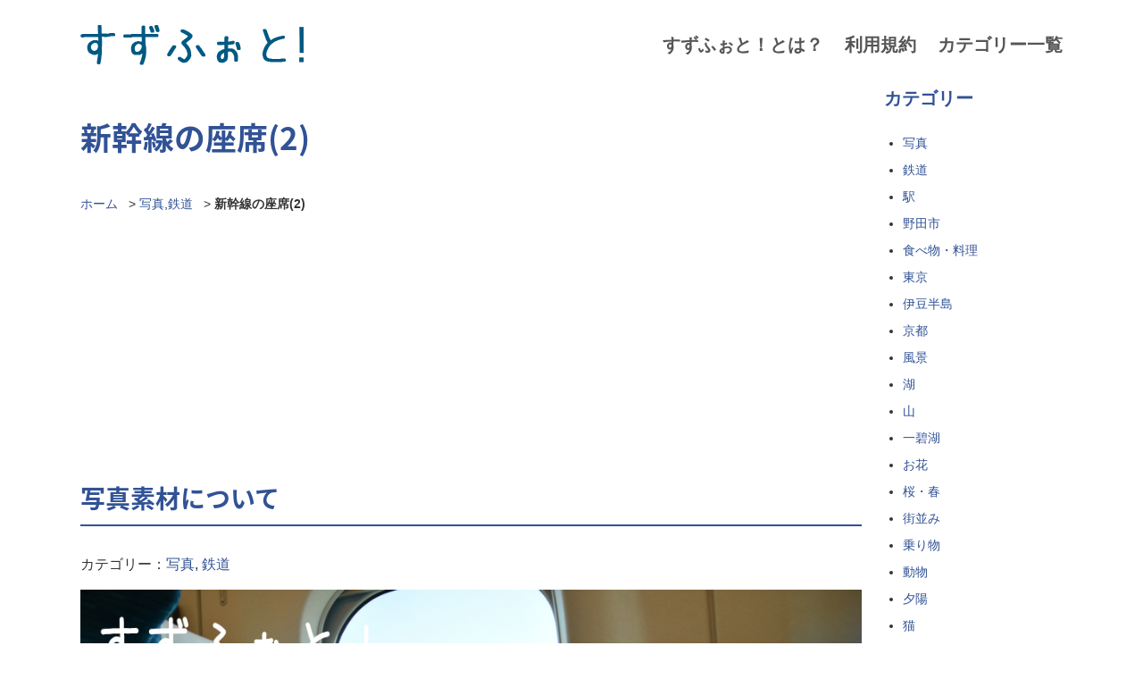

--- FILE ---
content_type: text/html; charset=UTF-8
request_url: https://suzuphoto.tokyo/2020/04/060115461206/
body_size: 33306
content:
<!doctype html>
<html><head>
<meta charset="utf-8">
<meta name="viewport" content="width=device-width">
<meta http-equiv="X-UA-Compatible" content="IE=Edge">
<title>新幹線の座席(2) | すずふぉと！　～商用利用可！BC級フリー素材写真～</title>
<meta name="keywords" content="すずふぉと,フリー素材写真,写真素材,写真,素材,商用利用" />
<meta name="description" content="すずふぉと！とは、B級な写真でございますが、個人・商用利用可能の写真素材を提供しているサイトになります。">
<link rel="shortcut icon" type="image/x-icon" href="https://suzuphoto.tokyo/favicon.ico">
<meta property="og:title" content="新幹線の座席(2) | すずふぉと！　～商用利用可！BC級フリー素材写真～">
<meta property="og:description" content="すずふぉと！とは、B級な写真でございますが、個人・商用利用可能の写真素材を提供しているサイトになります。">
<meta property="og:image" content="https://suzuphoto.tokyo/img/ogimage.jpg">
<meta name="twitter:card" content="summary_large_image">
<meta property="og:locale" content="ja_JP">
<meta name="description" content="新幹線の座席です。撮影：2020.02.27…" />
<link href="https://suzuphoto.tokyo/suzuphoto_cms/wp-content/themes/suzuphoto/assets/css/base.css" type="text/css" rel="stylesheet">
<script data-ad-client="ca-pub-4134586461740425" async src="https://pagead2.googlesyndication.com/pagead/js/adsbygoogle.js"></script>
<meta name='robots' content='max-image-preview:large' />
<link rel="alternate" type="application/rss+xml" title="すずふぉと！　～商用利用可！BC級フリー素材写真～ &raquo; 新幹線の座席(2) のコメントのフィード" href="https://suzuphoto.tokyo/2020/04/060115461206/feed/" />
<script type="text/javascript">
/* <![CDATA[ */
window._wpemojiSettings = {"baseUrl":"https:\/\/s.w.org\/images\/core\/emoji\/15.0.3\/72x72\/","ext":".png","svgUrl":"https:\/\/s.w.org\/images\/core\/emoji\/15.0.3\/svg\/","svgExt":".svg","source":{"concatemoji":"https:\/\/suzuphoto.tokyo\/suzuphoto_cms\/wp-includes\/js\/wp-emoji-release.min.js?ver=6.5.7"}};
/*! This file is auto-generated */
!function(i,n){var o,s,e;function c(e){try{var t={supportTests:e,timestamp:(new Date).valueOf()};sessionStorage.setItem(o,JSON.stringify(t))}catch(e){}}function p(e,t,n){e.clearRect(0,0,e.canvas.width,e.canvas.height),e.fillText(t,0,0);var t=new Uint32Array(e.getImageData(0,0,e.canvas.width,e.canvas.height).data),r=(e.clearRect(0,0,e.canvas.width,e.canvas.height),e.fillText(n,0,0),new Uint32Array(e.getImageData(0,0,e.canvas.width,e.canvas.height).data));return t.every(function(e,t){return e===r[t]})}function u(e,t,n){switch(t){case"flag":return n(e,"\ud83c\udff3\ufe0f\u200d\u26a7\ufe0f","\ud83c\udff3\ufe0f\u200b\u26a7\ufe0f")?!1:!n(e,"\ud83c\uddfa\ud83c\uddf3","\ud83c\uddfa\u200b\ud83c\uddf3")&&!n(e,"\ud83c\udff4\udb40\udc67\udb40\udc62\udb40\udc65\udb40\udc6e\udb40\udc67\udb40\udc7f","\ud83c\udff4\u200b\udb40\udc67\u200b\udb40\udc62\u200b\udb40\udc65\u200b\udb40\udc6e\u200b\udb40\udc67\u200b\udb40\udc7f");case"emoji":return!n(e,"\ud83d\udc26\u200d\u2b1b","\ud83d\udc26\u200b\u2b1b")}return!1}function f(e,t,n){var r="undefined"!=typeof WorkerGlobalScope&&self instanceof WorkerGlobalScope?new OffscreenCanvas(300,150):i.createElement("canvas"),a=r.getContext("2d",{willReadFrequently:!0}),o=(a.textBaseline="top",a.font="600 32px Arial",{});return e.forEach(function(e){o[e]=t(a,e,n)}),o}function t(e){var t=i.createElement("script");t.src=e,t.defer=!0,i.head.appendChild(t)}"undefined"!=typeof Promise&&(o="wpEmojiSettingsSupports",s=["flag","emoji"],n.supports={everything:!0,everythingExceptFlag:!0},e=new Promise(function(e){i.addEventListener("DOMContentLoaded",e,{once:!0})}),new Promise(function(t){var n=function(){try{var e=JSON.parse(sessionStorage.getItem(o));if("object"==typeof e&&"number"==typeof e.timestamp&&(new Date).valueOf()<e.timestamp+604800&&"object"==typeof e.supportTests)return e.supportTests}catch(e){}return null}();if(!n){if("undefined"!=typeof Worker&&"undefined"!=typeof OffscreenCanvas&&"undefined"!=typeof URL&&URL.createObjectURL&&"undefined"!=typeof Blob)try{var e="postMessage("+f.toString()+"("+[JSON.stringify(s),u.toString(),p.toString()].join(",")+"));",r=new Blob([e],{type:"text/javascript"}),a=new Worker(URL.createObjectURL(r),{name:"wpTestEmojiSupports"});return void(a.onmessage=function(e){c(n=e.data),a.terminate(),t(n)})}catch(e){}c(n=f(s,u,p))}t(n)}).then(function(e){for(var t in e)n.supports[t]=e[t],n.supports.everything=n.supports.everything&&n.supports[t],"flag"!==t&&(n.supports.everythingExceptFlag=n.supports.everythingExceptFlag&&n.supports[t]);n.supports.everythingExceptFlag=n.supports.everythingExceptFlag&&!n.supports.flag,n.DOMReady=!1,n.readyCallback=function(){n.DOMReady=!0}}).then(function(){return e}).then(function(){var e;n.supports.everything||(n.readyCallback(),(e=n.source||{}).concatemoji?t(e.concatemoji):e.wpemoji&&e.twemoji&&(t(e.twemoji),t(e.wpemoji)))}))}((window,document),window._wpemojiSettings);
/* ]]> */
</script>
<link rel='stylesheet' id='wp-block-library-css' href='https://suzuphoto.tokyo/suzuphoto_cms/wp-includes/css/dist/block-library/style.min.css?ver=6.5.7' type='text/css' media='all' />
<style id='classic-theme-styles-inline-css' type='text/css'>
/*! This file is auto-generated */
.wp-block-button__link{color:#fff;background-color:#32373c;border-radius:9999px;box-shadow:none;text-decoration:none;padding:calc(.667em + 2px) calc(1.333em + 2px);font-size:1.125em}.wp-block-file__button{background:#32373c;color:#fff;text-decoration:none}
</style>
<style id='global-styles-inline-css' type='text/css'>
body{--wp--preset--color--black: #000000;--wp--preset--color--cyan-bluish-gray: #abb8c3;--wp--preset--color--white: #ffffff;--wp--preset--color--pale-pink: #f78da7;--wp--preset--color--vivid-red: #cf2e2e;--wp--preset--color--luminous-vivid-orange: #ff6900;--wp--preset--color--luminous-vivid-amber: #fcb900;--wp--preset--color--light-green-cyan: #7bdcb5;--wp--preset--color--vivid-green-cyan: #00d084;--wp--preset--color--pale-cyan-blue: #8ed1fc;--wp--preset--color--vivid-cyan-blue: #0693e3;--wp--preset--color--vivid-purple: #9b51e0;--wp--preset--gradient--vivid-cyan-blue-to-vivid-purple: linear-gradient(135deg,rgba(6,147,227,1) 0%,rgb(155,81,224) 100%);--wp--preset--gradient--light-green-cyan-to-vivid-green-cyan: linear-gradient(135deg,rgb(122,220,180) 0%,rgb(0,208,130) 100%);--wp--preset--gradient--luminous-vivid-amber-to-luminous-vivid-orange: linear-gradient(135deg,rgba(252,185,0,1) 0%,rgba(255,105,0,1) 100%);--wp--preset--gradient--luminous-vivid-orange-to-vivid-red: linear-gradient(135deg,rgba(255,105,0,1) 0%,rgb(207,46,46) 100%);--wp--preset--gradient--very-light-gray-to-cyan-bluish-gray: linear-gradient(135deg,rgb(238,238,238) 0%,rgb(169,184,195) 100%);--wp--preset--gradient--cool-to-warm-spectrum: linear-gradient(135deg,rgb(74,234,220) 0%,rgb(151,120,209) 20%,rgb(207,42,186) 40%,rgb(238,44,130) 60%,rgb(251,105,98) 80%,rgb(254,248,76) 100%);--wp--preset--gradient--blush-light-purple: linear-gradient(135deg,rgb(255,206,236) 0%,rgb(152,150,240) 100%);--wp--preset--gradient--blush-bordeaux: linear-gradient(135deg,rgb(254,205,165) 0%,rgb(254,45,45) 50%,rgb(107,0,62) 100%);--wp--preset--gradient--luminous-dusk: linear-gradient(135deg,rgb(255,203,112) 0%,rgb(199,81,192) 50%,rgb(65,88,208) 100%);--wp--preset--gradient--pale-ocean: linear-gradient(135deg,rgb(255,245,203) 0%,rgb(182,227,212) 50%,rgb(51,167,181) 100%);--wp--preset--gradient--electric-grass: linear-gradient(135deg,rgb(202,248,128) 0%,rgb(113,206,126) 100%);--wp--preset--gradient--midnight: linear-gradient(135deg,rgb(2,3,129) 0%,rgb(40,116,252) 100%);--wp--preset--font-size--small: 13px;--wp--preset--font-size--medium: 20px;--wp--preset--font-size--large: 36px;--wp--preset--font-size--x-large: 42px;--wp--preset--spacing--20: 0.44rem;--wp--preset--spacing--30: 0.67rem;--wp--preset--spacing--40: 1rem;--wp--preset--spacing--50: 1.5rem;--wp--preset--spacing--60: 2.25rem;--wp--preset--spacing--70: 3.38rem;--wp--preset--spacing--80: 5.06rem;--wp--preset--shadow--natural: 6px 6px 9px rgba(0, 0, 0, 0.2);--wp--preset--shadow--deep: 12px 12px 50px rgba(0, 0, 0, 0.4);--wp--preset--shadow--sharp: 6px 6px 0px rgba(0, 0, 0, 0.2);--wp--preset--shadow--outlined: 6px 6px 0px -3px rgba(255, 255, 255, 1), 6px 6px rgba(0, 0, 0, 1);--wp--preset--shadow--crisp: 6px 6px 0px rgba(0, 0, 0, 1);}:where(.is-layout-flex){gap: 0.5em;}:where(.is-layout-grid){gap: 0.5em;}body .is-layout-flex{display: flex;}body .is-layout-flex{flex-wrap: wrap;align-items: center;}body .is-layout-flex > *{margin: 0;}body .is-layout-grid{display: grid;}body .is-layout-grid > *{margin: 0;}:where(.wp-block-columns.is-layout-flex){gap: 2em;}:where(.wp-block-columns.is-layout-grid){gap: 2em;}:where(.wp-block-post-template.is-layout-flex){gap: 1.25em;}:where(.wp-block-post-template.is-layout-grid){gap: 1.25em;}.has-black-color{color: var(--wp--preset--color--black) !important;}.has-cyan-bluish-gray-color{color: var(--wp--preset--color--cyan-bluish-gray) !important;}.has-white-color{color: var(--wp--preset--color--white) !important;}.has-pale-pink-color{color: var(--wp--preset--color--pale-pink) !important;}.has-vivid-red-color{color: var(--wp--preset--color--vivid-red) !important;}.has-luminous-vivid-orange-color{color: var(--wp--preset--color--luminous-vivid-orange) !important;}.has-luminous-vivid-amber-color{color: var(--wp--preset--color--luminous-vivid-amber) !important;}.has-light-green-cyan-color{color: var(--wp--preset--color--light-green-cyan) !important;}.has-vivid-green-cyan-color{color: var(--wp--preset--color--vivid-green-cyan) !important;}.has-pale-cyan-blue-color{color: var(--wp--preset--color--pale-cyan-blue) !important;}.has-vivid-cyan-blue-color{color: var(--wp--preset--color--vivid-cyan-blue) !important;}.has-vivid-purple-color{color: var(--wp--preset--color--vivid-purple) !important;}.has-black-background-color{background-color: var(--wp--preset--color--black) !important;}.has-cyan-bluish-gray-background-color{background-color: var(--wp--preset--color--cyan-bluish-gray) !important;}.has-white-background-color{background-color: var(--wp--preset--color--white) !important;}.has-pale-pink-background-color{background-color: var(--wp--preset--color--pale-pink) !important;}.has-vivid-red-background-color{background-color: var(--wp--preset--color--vivid-red) !important;}.has-luminous-vivid-orange-background-color{background-color: var(--wp--preset--color--luminous-vivid-orange) !important;}.has-luminous-vivid-amber-background-color{background-color: var(--wp--preset--color--luminous-vivid-amber) !important;}.has-light-green-cyan-background-color{background-color: var(--wp--preset--color--light-green-cyan) !important;}.has-vivid-green-cyan-background-color{background-color: var(--wp--preset--color--vivid-green-cyan) !important;}.has-pale-cyan-blue-background-color{background-color: var(--wp--preset--color--pale-cyan-blue) !important;}.has-vivid-cyan-blue-background-color{background-color: var(--wp--preset--color--vivid-cyan-blue) !important;}.has-vivid-purple-background-color{background-color: var(--wp--preset--color--vivid-purple) !important;}.has-black-border-color{border-color: var(--wp--preset--color--black) !important;}.has-cyan-bluish-gray-border-color{border-color: var(--wp--preset--color--cyan-bluish-gray) !important;}.has-white-border-color{border-color: var(--wp--preset--color--white) !important;}.has-pale-pink-border-color{border-color: var(--wp--preset--color--pale-pink) !important;}.has-vivid-red-border-color{border-color: var(--wp--preset--color--vivid-red) !important;}.has-luminous-vivid-orange-border-color{border-color: var(--wp--preset--color--luminous-vivid-orange) !important;}.has-luminous-vivid-amber-border-color{border-color: var(--wp--preset--color--luminous-vivid-amber) !important;}.has-light-green-cyan-border-color{border-color: var(--wp--preset--color--light-green-cyan) !important;}.has-vivid-green-cyan-border-color{border-color: var(--wp--preset--color--vivid-green-cyan) !important;}.has-pale-cyan-blue-border-color{border-color: var(--wp--preset--color--pale-cyan-blue) !important;}.has-vivid-cyan-blue-border-color{border-color: var(--wp--preset--color--vivid-cyan-blue) !important;}.has-vivid-purple-border-color{border-color: var(--wp--preset--color--vivid-purple) !important;}.has-vivid-cyan-blue-to-vivid-purple-gradient-background{background: var(--wp--preset--gradient--vivid-cyan-blue-to-vivid-purple) !important;}.has-light-green-cyan-to-vivid-green-cyan-gradient-background{background: var(--wp--preset--gradient--light-green-cyan-to-vivid-green-cyan) !important;}.has-luminous-vivid-amber-to-luminous-vivid-orange-gradient-background{background: var(--wp--preset--gradient--luminous-vivid-amber-to-luminous-vivid-orange) !important;}.has-luminous-vivid-orange-to-vivid-red-gradient-background{background: var(--wp--preset--gradient--luminous-vivid-orange-to-vivid-red) !important;}.has-very-light-gray-to-cyan-bluish-gray-gradient-background{background: var(--wp--preset--gradient--very-light-gray-to-cyan-bluish-gray) !important;}.has-cool-to-warm-spectrum-gradient-background{background: var(--wp--preset--gradient--cool-to-warm-spectrum) !important;}.has-blush-light-purple-gradient-background{background: var(--wp--preset--gradient--blush-light-purple) !important;}.has-blush-bordeaux-gradient-background{background: var(--wp--preset--gradient--blush-bordeaux) !important;}.has-luminous-dusk-gradient-background{background: var(--wp--preset--gradient--luminous-dusk) !important;}.has-pale-ocean-gradient-background{background: var(--wp--preset--gradient--pale-ocean) !important;}.has-electric-grass-gradient-background{background: var(--wp--preset--gradient--electric-grass) !important;}.has-midnight-gradient-background{background: var(--wp--preset--gradient--midnight) !important;}.has-small-font-size{font-size: var(--wp--preset--font-size--small) !important;}.has-medium-font-size{font-size: var(--wp--preset--font-size--medium) !important;}.has-large-font-size{font-size: var(--wp--preset--font-size--large) !important;}.has-x-large-font-size{font-size: var(--wp--preset--font-size--x-large) !important;}
.wp-block-navigation a:where(:not(.wp-element-button)){color: inherit;}
:where(.wp-block-post-template.is-layout-flex){gap: 1.25em;}:where(.wp-block-post-template.is-layout-grid){gap: 1.25em;}
:where(.wp-block-columns.is-layout-flex){gap: 2em;}:where(.wp-block-columns.is-layout-grid){gap: 2em;}
.wp-block-pullquote{font-size: 1.5em;line-height: 1.6;}
</style>
<link rel="https://api.w.org/" href="https://suzuphoto.tokyo/wp-json/" /><link rel="alternate" type="application/json" href="https://suzuphoto.tokyo/wp-json/wp/v2/posts/1206" /><link rel="EditURI" type="application/rsd+xml" title="RSD" href="https://suzuphoto.tokyo/suzuphoto_cms/xmlrpc.php?rsd" />
<meta name="generator" content="WordPress 6.5.7" />
<link rel="canonical" href="https://suzuphoto.tokyo/2020/04/060115461206/" />
<link rel='shortlink' href='https://suzuphoto.tokyo/?p=1206' />
<link rel="alternate" type="application/json+oembed" href="https://suzuphoto.tokyo/wp-json/oembed/1.0/embed?url=https%3A%2F%2Fsuzuphoto.tokyo%2F2020%2F04%2F060115461206%2F" />
<link rel="alternate" type="text/xml+oembed" href="https://suzuphoto.tokyo/wp-json/oembed/1.0/embed?url=https%3A%2F%2Fsuzuphoto.tokyo%2F2020%2F04%2F060115461206%2F&#038;format=xml" />
<link rel="amphtml" href="https://suzuphoto.tokyo/2020/04/060115461206/amp/">
<body class="post-template-default single single-post postid-1206 single-format-standard">
<div id="wrapper">
<header id="siteHeader">
<div class="headWrap">
<div class="siteLogo"><a href="/"><img src="https://suzuphoto.tokyo/suzuphoto_cms/wp-content/themes/suzuphoto/assets/images/siteLogo.png" alt=""></a></div>
<nav class="glovalNav">
<div class="spToggle"><a href="#">Menu</a></div>
<ul>
<li><a href="/about/">すずふぉと！とは？</a></li>
<li><a href="/terms/">利用規約</a></li>
<li><a href="/category/">カテゴリー一覧</a></li>
</ul>
</nav>
</div>
</header><main>
<div id="content" class="pagedetail">
<article>
<section>
<h1>新幹線の座席(2)</h1>
<div class="breadcrumbs">
<ul>
<li><a href="/">ホーム</a></li>
<li><a href="https://suzuphoto.tokyo/category/photo/" rel="category tag">写真</a>, <a href="https://suzuphoto.tokyo/category/railway/" rel="category tag">鉄道</a></li>
<li>新幹線の座席(2)</li>
</ul>
</div>
<script async src="https://pagead2.googlesyndication.com/pagead/js/adsbygoogle.js"></script>
<!-- すずふぉと！ユニット -->
<ins class="adsbygoogle"
     style="display:block"
     data-ad-client="ca-pub-4134586461740425"
     data-ad-slot="6506153007"
     data-ad-format="link"
     data-full-width-responsive="true"></ins>
<script>
     (adsbygoogle = window.adsbygoogle || []).push({});
</script>
<h2>写真素材について</h2>
<p class="aLt">カテゴリー：<a href="https://suzuphoto.tokyo/category/photo/" rel="category tag">写真</a>, <a href="https://suzuphoto.tokyo/category/railway/" rel="category tag">鉄道</a></p>
<figure><img src="https://suzuphoto.tokyo/suzuphoto_cms/wp-content/uploads/2020/04/SUZ_200404_21thm.jpg"></figure>
<p>新幹線の座席です。<br />
撮影：2020.02.27</p>
</section>

<section>
<h2>著作権法明記はフリーだが気をつけてほしい点</h2>
<p>ここにアップされる写真素材は、基本的にフリーでございます。<br>
<strong><a href="/terms/">利用規約</a></strong>を熟読された上で利用されることを推奨いたします。</p>
<h3>注意して頂きたい点</h3>
<p>商業施設から神社仏閣などの写真は商用利用の許可が必要な場合があります。<br>
上記のような写真のご利用は、当方は一切関与しません。交渉などの申請作業も行えません。<br>
撮影者の著作権は存在しておりますが、使用については<strong><a href="/terms/">利用規約</a></strong>を読んだ上でご使用ください。</p>
</section>

<section>
<h2>ダウンロード</h2>
<p><strong><a href="/terms/">利用規約</a>に同意したということで、ダウンロードを行ってください。</strong></p>
<h3>RAWデータほしい！</h3>	
<p>ないケースもございますが、写真のRAWデータの提供は可能です。<a href="/raw/">RAWデータダウンロード</a>はフリーページですが、こちらの素材のRAWデータは1つあたり200円になります。<br>
または、写真の明るさ等の調整作業も請け負うことは可能です。こちらは1つあたり500円になります。</p>
<p>こちらから<a href="&#109;&#97;&#105;&#108;&#116;&#111;&#58;&#115;&#117;&#122;&#117;&#115;&#101;&#105;&#115;&#97;&#107;&#117;&#106;&#111;&#105;&#110;&#102;&#111;&#64;&#103;&#109;&#97;&#105;&#108;&#46;&#99;&#111;&#109;">ご連絡をください。</a></p>
	
<h3>写真ダウンロード</h3>	
<p>ブラウザからダウンロードできます。横幅2000px～2500pxのファイルになります。</p>
    <a href="https://suzuphoto.tokyo/suzuphoto_cms/wp-content/uploads/2020/04/SUZ_200404_21M-scaled.jpg" class="btn" target="_blank">高画質版ダウンロード</a>	
<p>横幅4000px～5000pxの大きな画像は下記よりダウンロードできます。解像度は300dpiになります。<br>
(zipファイルに圧縮されてます)</p>
<p><a href="https://suzuphoto.tokyo/suzuphoto_cms/wp-content/uploads/2020/04/SUZ_200404_21.zip" class="btn" target="_blank">高画質版ダウンロード</a></p>
</section>

      <script async src="https://pagead2.googlesyndication.com/pagead/js/adsbygoogle.js"></script>
<!-- すずふぉと！ユニット -->
<ins class="adsbygoogle"
     style="display:block"
     data-ad-client="ca-pub-4134586461740425"
     data-ad-slot="6506153007"
     data-ad-format="link"
     data-full-width-responsive="true"></ins>
<script>
     (adsbygoogle = window.adsbygoogle || []).push({});
</script>
<section>
	<h2>関連ある写真・同じカテゴリー写真にある写真</h2>
	<p>関連または同じカテゴリーに属してる写真をだしております。</p>
	<p class="aLt">カテゴリー：<a href="https://suzuphoto.tokyo/category/photo/" rel="category tag">写真</a>, <a href="https://suzuphoto.tokyo/category/railway/" rel="category tag">鉄道</a></p>
		<div class="mc trio">
		<div class="col">
			<p><strong><a href="https://suzuphoto.tokyo/2020/04/060100321168/">新幹線ホーム(2)</a></strong></p>
        <figure><a href="https://suzuphoto.tokyo/2020/04/060100321168/"><img width="280" height="187" src="https://suzuphoto.tokyo/suzuphoto_cms/wp-content/uploads/2020/04/SUZ_200405_14M-280x187.jpg" class="attachment-thumbnail size-thumbnail wp-post-image" alt="" decoding="async" loading="lazy" srcset="https://suzuphoto.tokyo/suzuphoto_cms/wp-content/uploads/2020/04/SUZ_200405_14M-280x187.jpg 280w, https://suzuphoto.tokyo/suzuphoto_cms/wp-content/uploads/2020/04/SUZ_200405_14M-300x200.jpg 300w, https://suzuphoto.tokyo/suzuphoto_cms/wp-content/uploads/2020/04/SUZ_200405_14M-768x512.jpg 768w, https://suzuphoto.tokyo/suzuphoto_cms/wp-content/uploads/2020/04/SUZ_200405_14M-1536x1024.jpg 1536w, https://suzuphoto.tokyo/suzuphoto_cms/wp-content/uploads/2020/04/SUZ_200405_14M-2048x1365.jpg 2048w" sizes="(max-width: 280px) 100vw, 280px" /></a></figure>
			<p class="aRt"><a href="https://suzuphoto.tokyo/2020/04/060100321168/">&gt;&gt;詳細を見る</a></p>
		</div>

		<div class="col">
			<p><strong><a href="https://suzuphoto.tokyo/2021/04/132243432024/">菜の花の道</a></strong></p>
        <figure><a href="https://suzuphoto.tokyo/2021/04/132243432024/"><img width="280" height="187" src="https://suzuphoto.tokyo/suzuphoto_cms/wp-content/uploads/2021/04/SUZ_210322_05M-280x187.jpg" class="attachment-thumbnail size-thumbnail wp-post-image" alt="" decoding="async" loading="lazy" srcset="https://suzuphoto.tokyo/suzuphoto_cms/wp-content/uploads/2021/04/SUZ_210322_05M-280x187.jpg 280w, https://suzuphoto.tokyo/suzuphoto_cms/wp-content/uploads/2021/04/SUZ_210322_05M-300x200.jpg 300w, https://suzuphoto.tokyo/suzuphoto_cms/wp-content/uploads/2021/04/SUZ_210322_05M-768x512.jpg 768w, https://suzuphoto.tokyo/suzuphoto_cms/wp-content/uploads/2021/04/SUZ_210322_05M-1536x1024.jpg 1536w, https://suzuphoto.tokyo/suzuphoto_cms/wp-content/uploads/2021/04/SUZ_210322_05M-2048x1366.jpg 2048w" sizes="(max-width: 280px) 100vw, 280px" /></a></figure>
			<p class="aRt"><a href="https://suzuphoto.tokyo/2021/04/132243432024/">&gt;&gt;詳細を見る</a></p>
		</div>

		<div class="col">
			<p><strong><a href="https://suzuphoto.tokyo/2020/11/221536511522/">路線バスのバス停とバスに乗り込む</a></strong></p>
        <figure><a href="https://suzuphoto.tokyo/2020/11/221536511522/"><img width="280" height="187" src="https://suzuphoto.tokyo/suzuphoto_cms/wp-content/uploads/2020/11/SUZ_200915_05M-280x187.jpg" class="attachment-thumbnail size-thumbnail wp-post-image" alt="" decoding="async" loading="lazy" srcset="https://suzuphoto.tokyo/suzuphoto_cms/wp-content/uploads/2020/11/SUZ_200915_05M-280x187.jpg 280w, https://suzuphoto.tokyo/suzuphoto_cms/wp-content/uploads/2020/11/SUZ_200915_05M-300x200.jpg 300w, https://suzuphoto.tokyo/suzuphoto_cms/wp-content/uploads/2020/11/SUZ_200915_05M-768x512.jpg 768w, https://suzuphoto.tokyo/suzuphoto_cms/wp-content/uploads/2020/11/SUZ_200915_05M-1536x1024.jpg 1536w, https://suzuphoto.tokyo/suzuphoto_cms/wp-content/uploads/2020/11/SUZ_200915_05M-2048x1365.jpg 2048w" sizes="(max-width: 280px) 100vw, 280px" /></a></figure>
			<p class="aRt"><a href="https://suzuphoto.tokyo/2020/11/221536511522/">&gt;&gt;詳細を見る</a></p>
		</div>

		<div class="col">
			<p><strong><a href="https://suzuphoto.tokyo/2020/12/082351321823/">京都市営バス　北大路バスターミナル(4)</a></strong></p>
        <figure><a href="https://suzuphoto.tokyo/2020/12/082351321823/"><img width="280" height="187" src="https://suzuphoto.tokyo/suzuphoto_cms/wp-content/uploads/2020/12/SUZ_201205_04M-280x187.jpg" class="attachment-thumbnail size-thumbnail wp-post-image" alt="" decoding="async" loading="lazy" srcset="https://suzuphoto.tokyo/suzuphoto_cms/wp-content/uploads/2020/12/SUZ_201205_04M-280x187.jpg 280w, https://suzuphoto.tokyo/suzuphoto_cms/wp-content/uploads/2020/12/SUZ_201205_04M-300x200.jpg 300w, https://suzuphoto.tokyo/suzuphoto_cms/wp-content/uploads/2020/12/SUZ_201205_04M-768x512.jpg 768w, https://suzuphoto.tokyo/suzuphoto_cms/wp-content/uploads/2020/12/SUZ_201205_04M-1536x1024.jpg 1536w, https://suzuphoto.tokyo/suzuphoto_cms/wp-content/uploads/2020/12/SUZ_201205_04M-2048x1366.jpg 2048w" sizes="(max-width: 280px) 100vw, 280px" /></a></figure>
			<p class="aRt"><a href="https://suzuphoto.tokyo/2020/12/082351321823/">&gt;&gt;詳細を見る</a></p>
		</div>

		<div class="col">
			<p><strong><a href="https://suzuphoto.tokyo/2020/11/222149591653/">雲がかかっている伊豆スカイライン</a></strong></p>
        <figure><a href="https://suzuphoto.tokyo/2020/11/222149591653/"><img width="280" height="187" src="https://suzuphoto.tokyo/suzuphoto_cms/wp-content/uploads/2020/11/SUZ_201122_01M-280x187.jpg" class="attachment-thumbnail size-thumbnail wp-post-image" alt="" decoding="async" loading="lazy" srcset="https://suzuphoto.tokyo/suzuphoto_cms/wp-content/uploads/2020/11/SUZ_201122_01M-280x187.jpg 280w, https://suzuphoto.tokyo/suzuphoto_cms/wp-content/uploads/2020/11/SUZ_201122_01M-300x200.jpg 300w, https://suzuphoto.tokyo/suzuphoto_cms/wp-content/uploads/2020/11/SUZ_201122_01M-768x512.jpg 768w, https://suzuphoto.tokyo/suzuphoto_cms/wp-content/uploads/2020/11/SUZ_201122_01M-1536x1024.jpg 1536w, https://suzuphoto.tokyo/suzuphoto_cms/wp-content/uploads/2020/11/SUZ_201122_01M-2048x1366.jpg 2048w" sizes="(max-width: 280px) 100vw, 280px" /></a></figure>
			<p class="aRt"><a href="https://suzuphoto.tokyo/2020/11/222149591653/">&gt;&gt;詳細を見る</a></p>
		</div>

		<div class="col">
			<p><strong><a href="https://suzuphoto.tokyo/2020/03/28143328573/">伊豆スカイライン幸せの鐘</a></strong></p>
        <figure><a href="https://suzuphoto.tokyo/2020/03/28143328573/"><img width="280" height="187" src="https://suzuphoto.tokyo/suzuphoto_cms/wp-content/uploads/2020/03/SUZ_200325_23M-280x187.jpg" class="attachment-thumbnail size-thumbnail wp-post-image" alt="" decoding="async" loading="lazy" srcset="https://suzuphoto.tokyo/suzuphoto_cms/wp-content/uploads/2020/03/SUZ_200325_23M-280x187.jpg 280w, https://suzuphoto.tokyo/suzuphoto_cms/wp-content/uploads/2020/03/SUZ_200325_23M-300x200.jpg 300w, https://suzuphoto.tokyo/suzuphoto_cms/wp-content/uploads/2020/03/SUZ_200325_23M-768x512.jpg 768w, https://suzuphoto.tokyo/suzuphoto_cms/wp-content/uploads/2020/03/SUZ_200325_23M-1536x1024.jpg 1536w, https://suzuphoto.tokyo/suzuphoto_cms/wp-content/uploads/2020/03/SUZ_200325_23M-2048x1365.jpg 2048w" sizes="(max-width: 280px) 100vw, 280px" /></a></figure>
			<p class="aRt"><a href="https://suzuphoto.tokyo/2020/03/28143328573/">&gt;&gt;詳細を見る</a></p>
		</div>

		  </div>


</section>
</article>

  <aside>
<h2>カテゴリー</h2>
<ul class="category-list">
<li><a href="https://suzuphoto.tokyo/category/photo/">写真</a> </li> <li><a href="https://suzuphoto.tokyo/category/railway/">鉄道</a> </li> <li><a href="https://suzuphoto.tokyo/category/station/">駅</a> </li> <li><a href="https://suzuphoto.tokyo/category/noda/">野田市</a> </li> <li><a href="https://suzuphoto.tokyo/category/cooking/">食べ物・料理</a> </li> <li><a href="https://suzuphoto.tokyo/category/tokyo/">東京</a> </li> <li><a href="https://suzuphoto.tokyo/category/izu/">伊豆半島</a> </li> <li><a href="https://suzuphoto.tokyo/category/kyoto/">京都</a> </li> <li><a href="https://suzuphoto.tokyo/category/landscape/">風景</a> </li> <li><a href="https://suzuphoto.tokyo/category/lake/">湖</a> </li> <li><a href="https://suzuphoto.tokyo/category/mountain/">山</a> </li> <li><a href="https://suzuphoto.tokyo/category/lake/ippekilake/">一碧湖</a> </li> <li><a href="https://suzuphoto.tokyo/category/flower/">お花</a> </li> <li><a href="https://suzuphoto.tokyo/category/sakura/">桜・春</a> </li> <li><a href="https://suzuphoto.tokyo/category/streets/">街並み</a> </li> <li><a href="https://suzuphoto.tokyo/category/vehicle/">乗り物</a> </li> <li><a href="https://suzuphoto.tokyo/category/animal/">動物</a> </li> <li><a href="https://suzuphoto.tokyo/category/sunset/">夕陽</a> </li> <li><a href="https://suzuphoto.tokyo/category/animal/cat/">猫</a> </li> <li><a href="https://suzuphoto.tokyo/category/road/">道路</a> </li> <li><a href="https://suzuphoto.tokyo/category/%e6%96%b0%e5%a4%a7%e9%98%aa%e9%a7%85/">新大阪駅</a> </li> <li><a href="https://suzuphoto.tokyo/category/sea/">海</a> </li> <li><a href="https://suzuphoto.tokyo/category/facility/">施設</a> </li> <li><a href="https://suzuphoto.tokyo/category/shop/">お店</a> </li> <li><a href="https://suzuphoto.tokyo/category/highway/">高速道路・首都高</a> </li> <li><a href="https://suzuphoto.tokyo/category/maple/">紅葉・秋</a> </li> <li><a href="https://suzuphoto.tokyo/category/park/">公園</a> </li> <li><a href="https://suzuphoto.tokyo/category/mountain/fuji/">富士山</a> </li> <li><a href="https://suzuphoto.tokyo/category/alpineplant/">高山植物</a> </li> <li><a href="https://suzuphoto.tokyo/category/woods/">森・植物</a> </li> <li><a href="https://suzuphoto.tokyo/category/kitchen/">キッチン</a> </li> <li><a href="https://suzuphoto.tokyo/category/kashiwa/">柏</a> </li> <li><a href="https://suzuphoto.tokyo/category/shrine_temple/">神社・仏閣</a> </li> <li><a href="https://suzuphoto.tokyo/category/%e6%96%87%e5%85%b7%e3%83%bb%e5%ae%b6%e5%85%b7%e7%ad%89/">文具・家具等</a> </li> <li><a href="https://suzuphoto.tokyo/category/bridge/">橋</a> </li> <li><a href="https://suzuphoto.tokyo/category/oldhouses/">古民家</a> </li> </ul>
<iframe src="https://rcm-fe.amazon-adsystem.com/e/cm?o=9&p=11&l=ur1&category=amazonrotate&f=ifr&linkID=f6af19034f1534db1573f639c590c928&t=suzuphoto-22&tracking_id=suzuphoto-22" width="120" height="600" scrolling="no" border="0" marginwidth="0" style="border:none;" frameborder="0"></iframe>	

<h2>最新の投稿写真</h2>
	      <ul class="monthly-list">
	<li>2021年4月14日<br><strong><a href="https://suzuphoto.tokyo/2021/04/140737582183/">椅子など</strong></a></dd>
</ul>
      <ul class="monthly-list">
	<li>2021年4月14日<br><strong><a href="https://suzuphoto.tokyo/2021/04/140736192178/">ノートと色鉛筆</strong></a></dd>
</ul>
      <ul class="monthly-list">
	<li>2021年4月14日<br><strong><a href="https://suzuphoto.tokyo/2021/04/140734132173/">お好み焼き-3-</strong></a></dd>
</ul>
      <ul class="monthly-list">
	<li>2021年4月14日<br><strong><a href="https://suzuphoto.tokyo/2021/04/140702582167/">お好み焼き　-2-</strong></a></dd>
</ul>
      <ul class="monthly-list">
	<li>2021年4月14日<br><strong><a href="https://suzuphoto.tokyo/2021/04/140701152162/">関宿城　-2-</strong></a></dd>
</ul>
      <ul class="monthly-list">
	<li>2021年4月14日<br><strong><a href="https://suzuphoto.tokyo/2021/04/140659092157/">関宿城　-1-</strong></a></dd>
</ul>
      <ul class="monthly-list">
	<li>2021年4月14日<br><strong><a href="https://suzuphoto.tokyo/2021/04/140505392151/">東京。上野アメ横出口　-2-</strong></a></dd>
</ul>
      <ul class="monthly-list">
	<li>2021年4月14日<br><strong><a href="https://suzuphoto.tokyo/2021/04/140503402146/">柏駅東口駅前の夜</strong></a></dd>
</ul>
      <ul class="monthly-list">
	<li>2021年4月14日<br><strong><a href="https://suzuphoto.tokyo/2021/04/140501412141/">柏駅東口駅前</strong></a></dd>
</ul>
      <ul class="monthly-list">
	<li>2021年4月14日<br><strong><a href="https://suzuphoto.tokyo/2021/04/140459192136/">コミュニティバス(野田市まめバス)</strong></a></dd>
</ul>
      </aside>  </div>
</main>
<footer id="siteFooter">
<nav class="footNav">
<ul>
<li><a href="/">トップページ</a></li>
<li><a href="/about/">すずふぉと！とは？</a></li>
<li><a href="/about/">カテゴリー一覧</a></li>
<li><a href="/privacypolicy/">プライバシーポリシー</a></li>
</ul>
</nav>
<address>copyright &copy; すずふぉと!BC級フリー写真素材館</address>
</footer>
</div>
<!-- wrapper-->
<script src="https://ajax.googleapis.com/ajax/libs/jquery/3.3.1/jquery.min.js"></script>
<script src="https://suzuphoto.tokyo/suzuphoto_cms/wp-content/themes/suzuphoto/assets/js/common.js"></script><!-- Global site tag (gtag.js) - Google Analytics -->
<script async src="https://www.googletagmanager.com/gtag/js?id=UA-161225118-1"></script>
<script>
  window.dataLayer = window.dataLayer || [];
  function gtag(){dataLayer.push(arguments);}
  gtag('js', new Date());

  gtag('config', 'UA-161225118-1');
</script></body>
</html>


--- FILE ---
content_type: text/html; charset=utf-8
request_url: https://www.google.com/recaptcha/api2/aframe
body_size: 268
content:
<!DOCTYPE HTML><html><head><meta http-equiv="content-type" content="text/html; charset=UTF-8"></head><body><script nonce="WGF9u8rGFeWCp7UzHzg8vQ">/** Anti-fraud and anti-abuse applications only. See google.com/recaptcha */ try{var clients={'sodar':'https://pagead2.googlesyndication.com/pagead/sodar?'};window.addEventListener("message",function(a){try{if(a.source===window.parent){var b=JSON.parse(a.data);var c=clients[b['id']];if(c){var d=document.createElement('img');d.src=c+b['params']+'&rc='+(localStorage.getItem("rc::a")?sessionStorage.getItem("rc::b"):"");window.document.body.appendChild(d);sessionStorage.setItem("rc::e",parseInt(sessionStorage.getItem("rc::e")||0)+1);localStorage.setItem("rc::h",'1769954664498');}}}catch(b){}});window.parent.postMessage("_grecaptcha_ready", "*");}catch(b){}</script></body></html>

--- FILE ---
content_type: text/css
request_url: https://suzuphoto.tokyo/suzuphoto_cms/wp-content/themes/suzuphoto/assets/css/base.css
body_size: 9520
content:
@charset "utf-8";
@import url('https://fonts.googleapis.com/css?family=Roboto');

html,body,div,span,object,iframe,h1,h2,h3,h4,h5,h6,p,blockquote,pre,abbr,address,cite,code,del,dfn,em,img,ins,kbd,q,samp,strong,sub,sup,var,b,i,dl,dt,dd,ol,ul,li,fieldset,form, label,legend,table,caption,tbody,tfoot,thead,tr,th,td,article,aside,canvas,details,figcaption,figure,footer,header,hgroup,menu,nav,section,main,summary,time,mark,audio,video,a,input,textarea{ margin:0;padding:0; border:0; font-size:100%; background:transparent; -moz-box-sizing:border-box; -webkit-box-sizing:border-box; box-sizing:border-box;}
article,aside,details,figcaption,figure,footer,header,hgroup,menu,nav,section,main{ display:block;}
nav ul{ list-style:none;}
blockquote,q{ quotes:none;}
blockquote:before,blockquote:after,q:before,q:after{ content:''; content:none;}
pre,code,kbd,samp{ font-family:monospace,monospace; font-size:inherit;}
table{ border-collapse:collapse; border-spacing:0;}
img{ border:0;}
address,caption,cite,code,dfn,em,th,var{ font-style:normal; font-weight:normal;}
caption,th{ text-align:left;}
h1,h2,h3,h4,h5,h6{ font-size:100%; font-weight:normal}
sup{ vertical-align:text-top; font-size:75%;}
sub{ vertical-align:text-bottom; font-size:75%;}
input,textarea,select{ z-index:auto; font-family:inherit; font-size:inherit; font-weight:inherit; vertical-align:middle;}
a{ outline:none;}
audio:not([controls]){ display:none;}
time{ display:inline;}
[hidden]{ display:none;}
input::-ms-clear,input::-ms-reveal,input:focus::-ms-clear,input:focus::-ms-reveal{visibility:hidden; display:none;}
button::-moz-focus-inner,input[type="reset"]::-moz-focus-inner,input[type="button"]::-moz-focus-inner,input[type="submit"]::-moz-focus-inner,input[type="file"]>input[type="button"]::-moz-focus-inner{ padding:0; border:0;}
button{cursor:pointer;}

/* ===== Common ===== */
body,input,button,select,textarea{-webkit-text-size-adjust:100%; -webkit-font-smoothing:antialiased; line-height:1; color:#333;}

a:link{ color:#315295; text-decoration:none;}
a:visited{ color:#315295; text-decoration:none;}
a:hover{ color:#315295; text-decoration:underline;}
a:active{ color:#315295;}
.clr{clear:both;}
section {clear:both; zoom:1;}
article:after,section:after,.clrFx:after{content:''; clear:both; display:block;}
a img{transition:all .3s ease-in;}
a:hover img{opacity: 0.7 ;}
.aCt{text-align:center;}
.aLt{text-align:left;}
.aRt{text-align:right;}
.fLt{float:left;}
.fRt{float:right;}

@media screen and (min-width:768px){
.spbr{display:none;}
.pcbr{display:inline;}
.sp{display:none;}
}

/* ===== Font ===== */

@font-face {
  font-family: 'NotoSansJP';
  font-weight: 700;
  src: local('Noto Sans CJK JP Bold'),
       local('NotoSansCJKjp-Bold'),
       local('NotoSansJP-Bold'),
       url(//fonts.gstatic.com/ea/notosansjapanese/v6/NotoSansJP-Bold.woff2) format('woff2'),
       url(//fonts.gstatic.com/ea/notosansjapanese/v6/NotoSansJP-Bold.woff) format('woff');
}
body,button,select{font-family:"ヒラギノ角ゴ Pro W3","Hiragino Kaku Gothic Pro","メイリオ","Meiryo",sans-serif;}
article h1,article h2,article h3,
article h4{font-family: 'NotoSansJP';}
.glovalNav li{font-family:'Roboto';}

/* ===== Base ===== */
#siteHeader{}
#siteHeader .headWrap{max-width:1100px; margin:0 auto; position:relative;height:100px;} 
#siteFooter{background:#315295; padding:40px 0; color: #fff;}
#siteFooter address{text-align:center;} 
section{padding:30px 0; margin:0 auto;}
article h1{font-size:2.18rem; color:#315295; font-weight:bold; margin-bottom:40px; z-index:0; line-height: 1.4;}
article h2{font-size:1.75rem; color:#315295; font-family:NotoSansJP; border-bottom:2px #315295 solid; margin-bottom:30px; padding:15px 0;}
article h2 small{font-size:1.0625rem; margin-top:5px; display:block; color: #2D2D2D}
article h3{font-size:1.56rem; font-weight:bold; font-family:NotoSansJP; margin-bottom:30px; line-height:1.5;}
article h4{font-size:1.12rem; font-weight:bold; font-family:NotoSansJP; margin-bottom: 20px; color: #315295;}
article p,aside p,.introBox p{line-height:1.6; font-size:1rem; margin-bottom:1em;}
article ul li,aside ul li{line-height: 1.5; margin-bottom: 10px;}
figure.fRt{margin:0 0 20px 20px;}
figure.fLt{margin:0 20px 20px 0px;}
#content,.introBox{max-width:1100px; margin: 0 auto; }
#content:after,.introBox:after{content: ""; display: block; clear: both;}
#content article{float: left; width:calc(100% - 225px); padding-bottom: 60px;}
#content aside{float: right; width: 200px; height:auto;}
aside ul{margin-left:1.5em; font-size: 0.87rem;}
aside h2{font-size:20px; color:#315295; font-weight:bold; margin-bottom:30px; }
aside a:link{color: #315295 ;}
aside a:hover{color: #315295 ; text-decoration: underline;}
aside a:visited{color: #315295 ;}
.siteLogo{position:absolute; width:200px; top:50%; left:0px; margin-top:-22px;}
.glovalNav{position:absolute; top:50%; right:0px; margin-top:-10px;}
.glovalNav .spToggle a{display:none;}
.glovalNav li{display:inline-flex; font-size:1.25rem; line-height:1.0; margin-right:20px; font-weight:bold;}
.glovalNav li:last-child{margin-right:0px;}
.glovalNav li a{color:#555;}
.glovalNav li a:hover{ color:#315295; text-decoration: none;}
.newList dl{line-height:1.5;}
.newList dl dt{float:left;}
.newList dl dd{padding-left:130px; margin-bottom:15px;}
ul.linkList{margin-bottom: 30px;}
article .mc{display:flex; flex-wrap:wrap; justify-content:space-between;}
article .mc .col{margin-bottom:30px;}
article .mc.duo .col{width:calc(50% - 10px);}
article .mc.trio .col.g2{width:calc(66% - 15px);}
article .mc.trio .col{width:calc(33.5% - 15px);}
article .mc.duo .col img,article .mc.trio .col img{width:100%; height: auto;}
article  a.btn{background:#005982; color:#fff; padding:20px; display:block; margin:20px 0; text-align:center; width: 550px;font-size: 1.3rem; } 
article  a.btn:hover{text-decoration:none; background:#003a54;}
article ul{margin:0 0 30px 1.5em;}
.footNav {text-align:center; margin-bottom: 40px;}
.footNav ul{display: inline-flex;}
.footNav ul li{margin-right: 20px;}
.footNav ul li:last-child{margin-right: 0px;}
.footNav a:link{color: #fff;}
.footNav a:hover{color: #fff;}
.footNav a:visited{color: #fff;}
.breadcrumbs ul {max-width:1050px; margin:0 auto; font-size:14px;}
.breadcrumbs ul li{display:inline-flex; padding-right:20px; position:relative;}
.breadcrumbs ul li:after{position:absolute; top:0%; right:0px; content:">";}
.breadcrumbs ul li:last-child{font-weight:bold;}
.breadcrumbs ul li:last-child:after{content:"";}
.pagedetail figure {margin-bottom: 30px;}
.pagedetail figure img{width: 100%; height: auto ; }

/* ===== Top ===== */
.mv{margin-bottom: 40px;max-width:1100px; margin: 0 auto 40px auto; height: 400px;}
.mv img{width: 100%; height: auto;}
.mv_sub{margin-bottom: 20px;}
.mv_sub img{width: 100%; height: auto;}

/* ===== Category ===== */
.listct{margin-left:0px;}
.listct li{display: inline-block; margin-bottom:25px;}
.listct li a{padding:10px; background:#8eb3fe; color: #fff; border-radius: 10px;}
.listct li a:hover{background:#24427f; text-decoration: none;}

/* ===== ASP ===== */
.listasp{margin-left:0px;}
.listasp li{display: inline-block; margin-bottom:15px;}
img.bnraf{width: auto !important; height: auto !important;}

/* ===== Serch ===== */
.serchform{background:#b8ecff; padding: 20px; margin-bottom: 40px; }
.serchform input{padding: 10px;}
.serchform input[type="text"]{width:100%; background: #fff;}
.serchform input[type="submit"]{padding:10px; width:100%; margin: 0 auto; background: #315295; color: #fff; cursor: pointer; height:44px;}
.serchform .mc .col{margin-bottom: 0px;}

@media screen and (max-width:768px){
/* ===== Font ===== */
article h1{margin-bottom:20px;}
article h2{margin-bottom:25px;}
.mv{height:auto; overflow: hidden; margin-bottom: 25px;}

/* ===== Bace ===== */
.fLt,.fRt{float:none;}
figure.fRt,figure.fLt{margin:0 0px 20px 0px;}
img{width:100%; height:auto;}
section{padding:20px 15px;}
#wrapper{padding-top:0px;}
#siteHeader{position:static;}
#siteHeader .headWrap{ height:100px;}
#content article{width: 100%; float: none;}
#content aside{width: 100%; float: none; padding: 15px 15px 40px;}
.siteLogo{position:absolute; width:150px; top:50%; left:50%; margin:-15px 0 0 -75px;}
.newList dl dt{float:none;}
.newList dl dd{padding-left:0px; margin-bottom:15px;}
.glovalNav li{display:block; margin-right:0px;}
.glovalNav{position:static; top:auto; right:auto; margin:0px;}
.glovalNav .spToggle a{width:40px; height:40px; background:url(../images/menuBtn.png) left center no-repeat; background-size:cover; display:block; position:absolute; right:20px; top:50%; margin-top:-20px; text-indent:-9999px;}
.glovalNav .spToggle a.active{background:url(../images/menuClose.png) left center no-repeat; background-size:cover; z-index:300;}
.glovalNav ul{z-index:200; position:fixed; background:#315295; height:100%; width:100%; padding-top:70px; display:none;}
.glovalNav ul.active{display:block;}
.glovalNav ul li{width:100%;}
.glovalNav ul li a{padding:20px; line-height:1.0; display:block; border-bottom:1px solid #fff; color:#fff;}
.glovalNav ul li a:hover{color:#fff;}
article .mc{display:block;}
article .mc .col{margin-bottom:30px;}
article .mc.duo .col,article .mc.trio .col.g2{width:100%;}
article .mc.trio {display:flex; flex-wrap:wrap; justify-content:space-between;}
article .mc.trio .col{width:calc(50% - 10px);}
article  a.btn{width: 100%;}
.footNav ul{display: block;}
.footNav ul li{margin-bottom: 15px;}
img.bnraf{width: auto !important; height: auto}
.serchform input[type="submit"]{width:100%;}
.serchform .mc .col{width:100% !important; margin-top: 15px;}
}